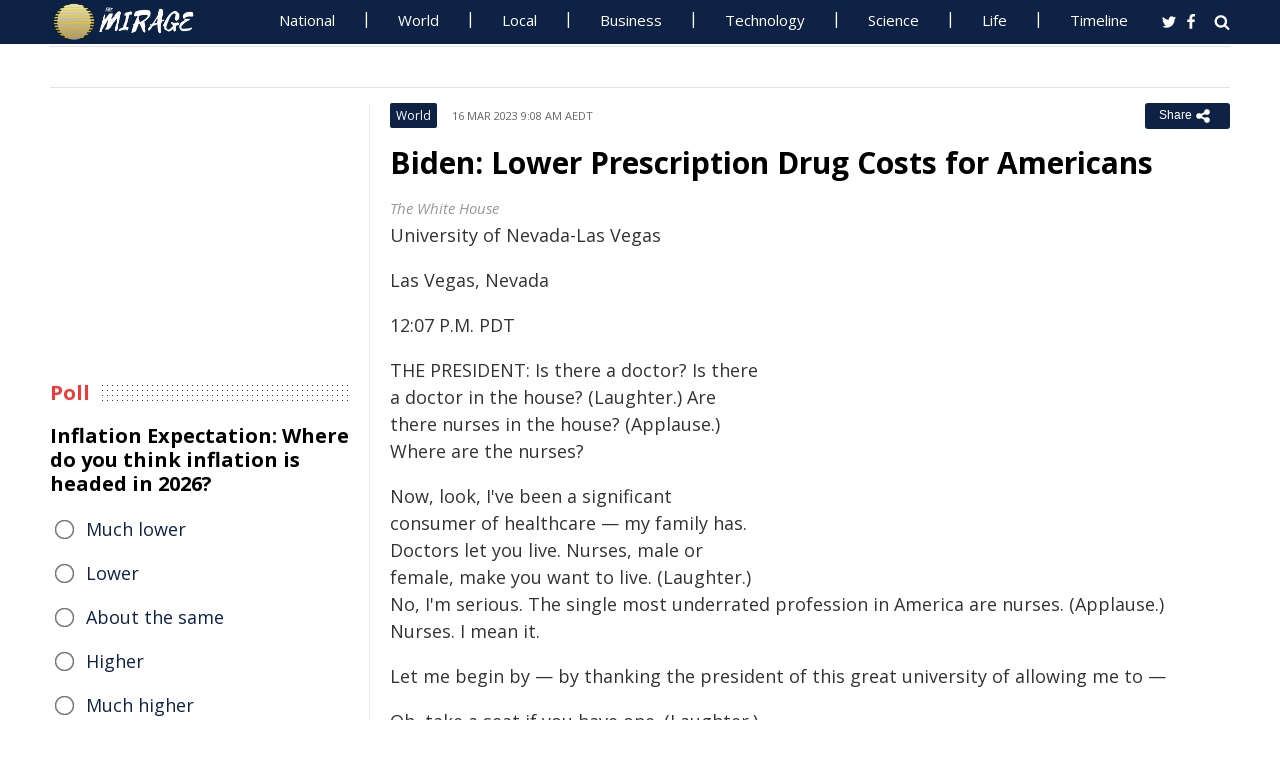

--- FILE ---
content_type: text/html; charset=UTF-8
request_url: https://www.miragenews.com/biden-lower-prescription-drug-costs-for-967492/
body_size: 19734
content:
<!DOCTYPE html>
<html lang="en-AU">
<head>
<meta charset="UTF-8">
<meta name="viewport" content="width=device-width, initial-scale=1">
<meta property="fb:pages" content="756916821089723" />
<meta http-equiv="refresh" content="300">
<meta name="robots" content="max-image-preview:large">

<link rel="canonical" href="https://www.miragenews.com/biden-lower-prescription-drug-costs-for-967492/">
   <title>Biden: Lower Prescription Drug Costs for Americans | Mirage News</title>
<meta name="description" content="University of Nevada-Las VegasLas Vegas, Nevada12:07 P.M. PDTTHE PRESIDENT:  Is there a doctor?  Is there a doctor in the house?  (Laughter.)  Are">
<meta property="og:description" content="University of Nevada-Las VegasLas Vegas, Nevada12:07 P.M. PDTTHE PRESIDENT:  Is there a doctor?  Is there a doctor in the house?  (Laughter.)  Are">

<meta property="og:site_name" content="Mirage News">
<meta property="article:publisher" content="https://www.facebook.com/miragenews" />
<meta property="og:locale" content="en_AU" />
<meta property="og:url" content="https://www.miragenews.com/biden-lower-prescription-drug-costs-for-967492/" />
<meta property="og:title" content="Biden: Lower Prescription Drug Costs for Americans" />
<meta property="og:image:width" content="450" />
<meta property="og:image:height" content="250" />
<meta property="og:type" content="website" />
 <meta property="og:image" content="https://www.whitehouse.gov/wp-content/uploads/2021/01/us-capitol-700x530.jpg" />
<script type='application/ld+json'>{"@context":"https://schema.org","@type":"Organization","name":"Mirage News","url":"https://www.miragenews.com","logo":"https://www.miragenews.com/wp-content/themes/mirage/images/mirage_lg.png","sameAs":["https://www.facebook.com/miragenews/","https://twitter.com/MiragenewsCom"],"description":"Wollongong-based online news outlet covering Australia and beyond. If you have anything newsworthy - a story, video or picture to share with us, please email us.","address":{"@type":"PostalAddress","streetAddress":"Squires Way","addressLocality":"Wollongong","addressRegion":"Australia"},"contactPoint":[{"@type":"ContactPoint","contactType":"customer service","contactOption":"TollFree","email":"contact@miragenews.com","productSupported":"News","availableLanguage":["English"],"areaServed":"AU"}]}</script>

<script type='application/ld+json'>{"@context":"https://schema.org","@type":"WebSite","url":"https://www.miragenews.com/","potentialAction":{"@type":"SearchAction","target":"https://www.miragenews.com/search/?s={search_term}","query-input":"required name=search_term"}}</script>

<!-- partial head and title -->

<link rel="icon" type="image/png" sizes="96x96" href="/favicon-96x96.png">
<link rel="icon" type="image/png" sizes="32x32" href="/favicon-32x32.png">
<link rel="icon" type="image/png" sizes="16x16" href="/favicon-16x16.png">
<link rel="apple-touch-icon" sizes="180x180" href="/apple-touch-icon.png">
<link rel="manifest" href="/manifest.json">
<link rel="mask-icon" href="/safari-pinned-tab.svg" color="#5bbad5">
<meta name="msapplication-TileColor" content="#ffffff">
<meta name="theme-color" content="#0d2244">

<link href="https://fonts.googleapis.com/css2?family=Open+Sans:ital,wght@0,400;0,500;0,700;1,400&display=swap" rel="stylesheet">

<link href="https://www.miragenews.com/css/app.css?v=1729657442" rel="stylesheet">


<!-- Google tag (gtag.js) -->
<script async src="https://www.googletagmanager.com/gtag/js?id=G-8F1M85GY8L" type="dc1d4787e05352318e495f0a-text/javascript"></script>
<script type="dc1d4787e05352318e495f0a-text/javascript">
  window.dataLayer = window.dataLayer || [];
  function gtag(){dataLayer.push(arguments);}
  gtag('js', new Date());

  gtag('config', 'G-8F1M85GY8L');
</script>
</head>

<body class="single single-post post-template-default">

<header id="header">
		
	
				<div class="top main-color-bg">

					<div class="inner-wrap">
<div class="d-logo logo">
	<a target="_top" href="/" title="Mirage News">

<img src="/images/mirage.news-logo.png">
									


								</a>
</div>

<div id="main-menu" class="top-menu"><ul id="menu-menu" class="menu"><li id="menu-item-85" class="menu-item menu-item-type-taxonomy menu-item-object-category menu-item-85"><a target="_top" href="/category/national/">National</a></li><li id="menu-item-86" class="menu-item menu-item-type-taxonomy menu-item-object-category menu-item-has-children menu-item-86"><a target="_top" href="/category/world/">World</a><ul class="sub-menu"><li id="menu-item-214984" class="menu-item menu-item-type-custom menu-item-object-custom menu-item-214984"><a target="_top" href="/tag/canada/">Canada</a></li><li id="menu-item-214985" class="menu-item menu-item-type-custom menu-item-object-custom menu-item-214985"><a target="_top" href="/tag/new-zealand/">New Zealand</a></li><li id="menu-item-214986" class="menu-item menu-item-type-custom menu-item-object-custom menu-item-214986"><a target="_top" href="/tag/uk/">UK</a></li></ul></li><li id="menu-item-214980" class="menu-item menu-item-type-taxonomy menu-item-object-category menu-item-has-children menu-item-214980"><a target="_top" href="/category/national/local/">Local</a><ul class="sub-menu"><li id="menu-item-514151" class="menu-item menu-item-type-custom menu-item-object-custom menu-item-514151"><a target="_top" href="/tag/australia/">Australia</a></li><li id="menu-item-514152" class="menu-item menu-item-type-custom menu-item-object-custom menu-item-514152"><a target="_top" href="/tag/government/">Government</a></li><li id="menu-item-514153" class="menu-item menu-item-type-custom menu-item-object-custom menu-item-514153"><a target="_top" href="/tag/local-council/">Local Council</a></li><li id="menu-item-214992" class="menu-item menu-item-type-custom menu-item-object-custom menu-item-214992"><a target="_top" href="/tag/police/">Police News</a></li></ul></li><li id="menu-item-89" class="menu-item menu-item-type-taxonomy menu-item-object-category menu-item-89"><a target="_top" href="/category/business/">Business</a></li><li id="menu-item-87" class="menu-item menu-item-type-taxonomy menu-item-object-category menu-item-87"><a target="_top" href="/category/technology/">Technology</a></li><li id="menu-item-88" class="menu-item menu-item-type-taxonomy menu-item-object-category menu-item-has-children menu-item-88"><a target="_top" href="/category/science/">Science</a><ul class="sub-menu"><li id="menu-item-214981" class="menu-item menu-item-type-taxonomy menu-item-object-category menu-item-214981"><a target="_top" href="/category/science/education/">Education</a></li></ul></li><li id="menu-item-91" class="menu-item menu-item-type-taxonomy menu-item-object-category menu-item-has-children menu-item-91"><a target="_top" href="/category/life/">Life</a><ul class="sub-menu"><li id="menu-item-94" class="menu-item menu-item-type-taxonomy menu-item-object-category menu-item-94"><a target="_top" href="/category/life/health/">Health</a></li><li id="menu-item-214978" class="menu-item menu-item-type-taxonomy menu-item-object-category menu-item-214978"><a target="_top" href="/category/life/social/">Social</a></li><li id="menu-item-214979" class="menu-item menu-item-type-taxonomy menu-item-object-category menu-item-214979"><a target="_top" href="/category/life/travel/">Travel</a></li><li id="menu-item-214991" class="menu-item menu-item-type-taxonomy menu-item-object-category menu-item-214991"><a target="_top" href="/category/sport/">Sport</a></li><li id="menu-item-514154" class="menu-item menu-item-type-custom menu-item-object-custom menu-item-514154"><a target="_top" href="/tag/university/">University News</a></li></ul></li><li id="menu-item-358987" class="menu-item menu-item-type-custom menu-item-object-custom menu-item-358987"><a target="_top" href="/archives/">Timeline</a></li></ul>
	<select class="select-menu"><option value="#" disabled="" selected>Menu ☰</option></select></div>
						
		
						<div class="search">
							<i class="fa fa-search"></i>
							 
						</div>
						
						<div class="social">
							<ul class="list">
							 
							 
								<li><a rel="noopener" class="twitter" target="_blank" href="https://twitter.com/miragenewscom"><i class="fa fa-twitter"></i></a></li>
							 
								<li><a rel="noopener" class="fb" target="_blank" href="https://www.facebook.com/miragenews"><i class="fa fa-facebook"></i></a></li>
						 
							  
							
							
							</ul>
						</div>
					</div>
				</div>
			 
			
			<div class="logo-wrap clearfix mlogom">
				<div class="inner-wrap">


					<div class="menu-section clearfix">

<nav id="main-menu2" class="clearfix"> 



							 <!-- primary menu --> 
						</nav>
					</div>
					
				</div>				
			</div>			
			
			
<!--# block name="ticker" --><!-- ticker -->
<div class="ticker-section">
	<div class="inner-wrap">
		<div class="ticker" style="visibility: hidden;">
<div class="title">
<i class="fa fa-angle-right"></i>
<span class="main-color">Latest</span> </div>

<ul  class="ticker_post_s">
<li><a href="/cops-unmask-drugs-disguised-in-plain-sight-1606521/">Cops Unmask Drugs Disguised in Plain Sight</a></li>	
<li><a href="/un-deputy-warns-of-dangerous-nostalgia-threat-1606519/">UN Deputy Warns of Dangerous Nostalgia Threat</a></li>	
<li><a href="/getting-to-know-james-uden-1606517/">Getting To Know… James Uden</a></li>	
<li><a href="/nyc-unveils-new-youth-clinics-at-woodhull-queens-1606516/">NYC Unveils New Youth Clinics at Woodhull, Queens</a></li>	
<li><a href="/poll-aussies-prefer-long-weekend-over-jan-26-1606515/">Poll: Aussies Prefer Long Weekend Over Jan 26</a></li>	
<li><a href="/contraband-seized-at-collins-bay-institution-23-1606514/">Contraband Seized at Collins Bay Institution 23 January</a></li>	
<li><a href="/murder-rate-hits-125-year-low-under-trump-1606512/">Murder Rate Hits 125-Year Low Under Trump Leadership</a></li>	
<li><a href="/biomarker-found-linked-to-ms-progression-1606511/">Biomarker Found Linked to MS Progression</a></li>	
<li><a href="/science-that-saved-briars-life-1606509/">Science That Saved Briar's Life</a></li>	
<li><a href="/fatal-crash-state-highway-1-otara-1606508/">Fatal Crash: State Highway 1, Ōtara</a></li>	

	</ul>
		</div></div> 

</div>
		
		<!--# endblock -->
                 <!--# include virtual="/__cache/transient/ticker" stub="ticker" -->
			
			
	</header>	

<script defer src="https://www.miragenews.com/js/jq.js" type="dc1d4787e05352318e495f0a-text/javascript"></script>

	<section id="main">

		<div class="inner-wrap">
		
		     
    <div class="wide-content">
 
       <div id="post-967492" class="post-967492 post type-post status-publish format-standard has-post-thumbnail hentry" data-animation="fadeInRight" itemscope itemtype="//schema.org/NewsArticle"> 
<meta itemscope itemprop="mainEntityOfPage"  itemType="https://schema.org/WebPage"/>
    <article> 
    <div class="entry-meta meta-top">
    
    <div class="vcard author hide">
 <a class="url fn org" href="//www.miragenews.com">Mirage News</a>
</div>
<div itemprop="publisher" class="hide"  itemscope itemtype="//schema.org/Organization">
          <span itemprop="name">
            Mirage News
          </span>
          <div class="hide" itemprop="logo" itemscope itemtype="https://schema.org/ImageObject">
                  <meta itemprop="url" content="/wp-content/themes/mirage/images/mirage-news.svg">
          </div>
    </div>
    <span itemprop="author"  class="hide"  itemscope itemtype="//schema.org/Organization">
          <span itemprop="name">
            Mirage News
          </span>
    </span>

        <span class="cat"> 

                           <div class="entry-cat-bg main-color-bg"><a href="/category/world/">World</a></div>
            
        </span>
           

        <span class="date updated published-date" itemprop="datePublished" content="2023-03-15T22:08:20+00:00">16 Mar 2023 9:08 am AEDT</span>
         

        <abbr class="foo date hide" itemprop="dateModified" content="2023-03-15T22:08:20+00:00" title="2023-03-15T22:08:20+00:00">Date Time</abbr>
        
        <div class="share-links">
            <button class="better-share"><span>Share </span><i class="fa fa-share-alt fa-lg"></i></button>
        </div>      
    </div>
    
    <div class="entry-wrap">
        

        
        <div class="entry-innerwrap">
            
            <header class="entry-header">                                   
                <h1 class="entry-title" itemprop="headline">Biden: Lower Prescription Drug Costs for Americans</h1>
            </header>
<div class="mb-1 rem-i-s h-280 m-295">
<!-- include link at the top -->
<!-- Responsive Alta -->
<ins class="adsbygoogle"
     style="display:block"
     data-ad-client="ca-pub-4000288052572090"
     data-ad-slot="2098406169"
     data-ad-format="auto"></ins>
<script data-cfasync="false">
     (adsbygoogle = window.adsbygoogle || []).push({});
</script>
</div>


         



                        
            <div class="entry-content"> 
            <div itemprop="image" itemscope itemtype="https://schema.org/ImageObject">
<meta itemprop="width" content="1200">
<meta itemprop="height" content="800">
 <meta itemprop="url" content="https://www.whitehouse.gov/wp-content/uploads/2021/01/us-capitol-700x530.jpg">
</div>
<div class="thumbnail single-post-thumbnail">

<!-- move here ad from under title -->          

<div class="img-450_250 not-in-mob" style="min-height:280px">
<!-- google here -->
    <!-- include link at the top -->
    <!-- Responsive 1 -->
<ins class="adsbygoogle"
     style="display:block"
     data-ad-client="ca-pub-4000288052572090"
     data-ad-slot="5191473366"
     data-ad-format="auto"></ins>
<script data-cfasync="false">
     (adsbygoogle = window.adsbygoogle || []).push({});
</script>
</div>


</div>

        <div class="caption ta">The White House</div><section itemprop="articleBody" class="main-article-body of-type-use">

        <p>University of Nevada-Las Vegas</p><p>Las Vegas, Nevada</p><p>12:07 P.M. PDT</p><p>THE PRESIDENT:  Is there a doctor?  Is there a doctor in the house?  (Laughter.)  Are there nurses in the house?  (Applause.)  Where are the nurses?</p><p>Now, look, I've been a significant consumer of healthcare &mdash; my family has.  Doctors let you live.  Nurses, male or female, make you want to live.  (Laughter.)  No, I'm serious.  The single most underrated profession in America are nurses.  (Applause.)  Nurses.  I mean it.</p><p>Let me begin by &mdash; by thanking the president of this great university of allowing me to &mdash;</p><p>Oh, take a seat if you have one.  (Laughter.)</p><p>Professor Whitfield, thank you ver- &mdash; president.  He's a professor as well, but thank you for allowing me back on campus.  I have gotten no additional degrees lately, but thank you for letting me be here.</p><p>And, David, thanks for that introduction.  (Applause.)  You know &mdash; I really mean it.  It makes a difference in people's lives what we're doing and what you all are supporting.</p><p>And Dina Titus and Steve Horsford, two of the best members of the Congress that I've ever worked with.  (Applause.)  There you are.</p><p>And we have the attorney general here too.  (Applause.)</p><p>Folks, you know &mdash; Aaron and state and local, Tribal leaders are here.  Will the Tribal leaders stand up?  Because I don't know how many are here.  Because &mdash; (applause) &mdash; there you go, Chief.  Good to see you, man.</p><p>And, by the way, it's Indian Nations.  Indian Nations.</p><p>And I'm here to today to talk about an issue affecting every single American: your healthcare.</p><p>And I want to first thank the healthcare workers in this room.  In the best of times &mdash; (applause) &mdash; I really mean it &mdash; in the best of times, you do the Lord's work, but over the last three years during the pandemic, you've literally risked your lives for the rest of us.  Healthcare workers that put their lives on the line.  And it matters.  And it really, really matters.</p><p>And I think the American public is beginning to understand just how consequential you are.</p><p>They're used to going to the doc, but they're not used to the doc going into a tough area to take care of them.</p><p>And we lost a million people, and we could have lost a lot fewer if we started earlier &mdash; not because of the docs' decisions but because of other decisions made.</p><p>Oh, wow, I didn't see you all up there.  (Applause.)  (Looks up at audience in the balcony.)  Holy mackerel.  Don't jump!  (Laughter.)  Don't &mdash; (laughs) &mdash;</p><p>Well, all Americans deserve peace of mind that if the illness strikes or they have &mdash; an accident occurs in their family, they can get the care they need but they can afford the care they need.</p><p>But the truth is: Too many folks lie in bed at night staring at the ceiling wondering what they would do if something happened &mdash; if their spouse got a serious illness or if they got very sick, or if their child got sick, if something happens to them.</p><p>You know, I remember, we lived in a &mdash; I was raised in a normal middle-class home back in Delaware, a three-bedroom house with four kids and a &mdash; and a grandpop living with us, a split-level home.  And my bedroom was next to my mom and dad's.  My &mdash; me and my three brothers, we had two sets of bunks.  And you could tell when dad was restless.</p><p>I remember one night &mdash; true story &mdash; one night, my dad &mdash; I could feel like he was rolling in bed because of the headboard would hit the side of the wall.  And the next morning, I asked my &mdash; this is the God's truth &mdash; I asked my mom.  I said &mdash; I was in, I think &mdash; a junior in high school.  I said, "What's the matter with dad?"  She said, "He just &mdash; we just lost our insurance.  His business is no longer going to cover insurance for their employees."</p><p>It was a consequential decision.  It affected my dad and would have affected &mdash; if any one of us had gotten really sick, what happens?  Do you have to sell the house?  Do you have to make some kind of sacrifice that exceeds what is actually reasonable?</p><p>And it's about your dignity.  You know, do you have enough insurance?  Can you afford these medical bills?  Can you get &mdash; if it gets bad enough, do you have to do something drastic in order to pay for it?</p><p>And for seniors on fixed income who often need expensive medications to stay healthy, the constant question is: Can they pay for their medications?  Can they pay the bills without &mdash; without giving up the important elements of their lives?</p><p>Because the bottom line is: At the end of the month, do you have enough to pay all that you need and take care of the exigencies that occur?</p><p>And it's not just the elderly.  It's almost every family out there.  It's not just your health.  It's about your dignity.  It's about your security.</p><p>That's why my administration is focusing intensely &mdash; intensely on getting more people affordable healthcare by lowering prescription drug costs and giving families just a little bit &mdash; as my dad would say, just a little bit of breathing room.</p><p>We passed the historic laws to get that done.  And now we're moving quickly to implement those laws so people can feel the effects of what we did.  We passed them last year, but they didn't take effect until January.</p><p>The first thing we did was to help people who were truly struggling to gain access to affordable healthcare through the Affordable Health Care Act, and that &mdash; or better known as Obamacare.</p><p>I signed a Rescue Plan that increased the coverage and lowered prices for affordable healthcare, saving millions of people about $800 a year.  My new budget &mdash; (applause) &mdash; and my new budget for this year makes that permanent.</p><p>Almost 100,000 Nevadans get their healthcare through the Affordable Health Care Act.  And 300,000 have coverage because of expanded Medicaid under the Affordable Health Care Act.</p><p>Unfortunately, my MAGA &mdash; and, by the way, I mean it sincerely &mdash; this is not a broad criticism of all Republicans.  This is not your father's Republican Party.  This is a different breed of cat now that's in charge.</p><p>No, but I &mdash; but think &mdash; think about it.  You know, I knew a lot of good Republicans who represented this state as senators.  They were friends.  We disagreed.  But they had &mdash; they were conversative Republicans.  But these MAGA Republicans, they're a different &mdash; they're just different.  They continue to be determined to repeal the Affordable Care Act.</p><p>And, you know, it's hard to believe, but they've already voted to change or get rid of the Affordable Care Act, since it passed, 50 times &mdash; five-zero.  They failed every time.</p><p>And the one thing I want you to know about the Affordable Care Act is that &mdash; the way for people who have pre-existing conditions to get healthcare.  If you have a pre-existing condition and you can't afford your healthcare &mdash; private plans, you do not get coverage anywhere.  And this is the only outfit &mdash; if, in fact, you do away with the Affordable Care Act &mdash; if you have &mdash; if you have a pre-existing condition, you don't get coverage otherwise.</p><p>If MAGA Republicans had their way, as many as 100 million people with pre-existing conditions would lose their protection.  That's a fact.</p><p>And, folks, look, the Affordable Health Care Act is also a means by which millions of hardworking Americans have access to preventative care like cancer screenings.</p><p>MAGA Republicans put that at risk as well.  And nearly 40 million Americans would be in danger of losing coverage completely if they were to succeed.</p><p>We're making healthcare more affordable in other ways as well.</p><p>Last year, I proposed a piece of legislation called the Inflation Reduction Act, which I could &mdash; we got &mdash; (applause) &mdash; we got a lot of things done bipartisanly.  This one was &mdash; there was not any support on the other team at all.</p><p>But the result of the law is that seniors on Medicare get common vaccines for things like tetanus, whooping cough, shingles &mdash; they get them for free now.  It used to cost them up to $200 per shot, average $100 per shot.</p><p>The new data released today shows that if our plan had been in place in 2021, three-point-mil- &mdash; 3.4 million seniors, including 24,000 Nevada seniors, would've saved an average of $70.</p><p>You know, America spends more on prescription drugs than any advanced nation on Earth &mdash; more than any advanced nation on Earth.  You name the drug you have to take, and I can take you to France and get it to you a hell of a lot cheaper &mdash; to Canada, England, throughout Europe.  It's not fair.</p><p>But after decades of trying to take on Big Pharma, we finally, finally won.</p><p>Now, instead of paying whatever the drug company wants to charge you, Medicare &mdash; Medicare will be able to negotiate prices.  Medicare provides &mdash; (applause) &mdash; we'll drive down prices because we give Medicare the power &mdash; the same power that the Department of Veterans Affairs has.  They can negotiate what they're going to pay for whatever drugs they're prescribing to their &mdash; to the military.</p><p>Well, I know many of you are healthcare professionals.  You understand this better than anybody else.</p><p>For example, insulin was invented 100 years ago.  And the guy who invented it decided not to patent it because he wanted it to be available.  It only costs $10 a vial to make &mdash; $10 a vial.  If you count everything, you expand it, you could say &mdash; you get up to 13 bucks if you talk about packaging, shipping, and the rest.  And guess what?  They're being charged hundreds of dollars a vial.</p><p>So, beginning January 1st of this year, even though we passed the law last year &mdash; it wasn't until January 1st &mdash; I kept telling people it was coming &mdash; we capped the cost of insulin at $35 &mdash; (applause) &mdash; $35 for seniors on Medicare.</p><p>And, folks, if it had been in effect in 2020, nearly 11,000 Nevada seniors would've saved an average of $439 on their insulin.</p><p>But I've been calling on my colleagues to cap the cost, though, for everyone, you know, including 200,000 children who have Type 1 diabetes who need insulin every day to stay alive.</p><p>I was doing a townhall meeting in Northern Virginia last year, and a woman stood up &mdash; a very sophisticated lady &mdash; and she said, "I have two girls.  They both have Type 1 diabetes."  And she said, "And I can't afford &mdash; I can't afford it.  So what we have to do &mdash; we have to ration the insulin between them."  Talk about being deprived of your dignity.</p><p>Imagine looking at your child knowing if they don't get the insulin, their life is literally in danger.  And you've got to stand there and not know what to do.</p><p>Folks, my budget is going to require it.</p><p>And guess what?  The good news is that Eli Lilly, the biggest insulin maker in the United States of America, announced that they're going to answer my call and they're going to make the &mdash; this insulin available to everyone in America for $35.  (Applause.)</p><p>And, yesterday, Novodisk [Novo Nordisk], another drugmaker, announced they're cutting their price of insulin as well.  (Applause.)</p><p>Look, folks, another aspect of the Inflation Reduction Act &mdash; and it's a fancy-sounding phrase, but is &mdash; the drug companies that raise prices faster than &mdash; faster than inflation have to pay back the difference to Medicare.</p><p>So, if they're raising the price on insulin &mdash; and Medicare &mdash; and you have the circumstance where the inflation is up 4 percent and they increase it 12 percent or 15 percent, they have to pay the difference to Medicare.</p><p>Yesterday I learned that, last quarter, drug companies hiked the prices for 27 drugs that are on the market above the new limit.  Now those manufacturers are going to have to pay the difference back to Medicare.</p><p>As a result, the Department of Health and Human Services estimates this will make &mdash; co-pays for those drugs will be as much as $390 cheaper for seniors.</p><p>Look, it's going to change the way drugs are priced, lower the costs for seniors long-term.</p><p>And it's equally consequential to me that, as many of you in this room know, we're capping out-of-pocket drug expenses for seniors on Medicare at a maximum of $2,000 a year, beginning next year.</p><p>Now, but right now &mdash; (applause) &mdash; right now, we have &mdash; regardless of how much they cumulatively are paying for all of the drugs they need.</p><p>And now it's capped at &mdash; because I've been &mdash; my family has been deeply involved, as a consequence of cancer and my son dying of Stage &mdash; my son dying of Stage 3 glioblastoma because he was exposed to those burn pits for a year in Iraq.  And my fa- &mdash;</p><p>  Anyway, you all &mdash; how many here have had you or a family member be diagnosed with cancer?  Raise your hand.  It's probably, as the docs know, the most devastating word they can tell a patient.  You got a serious heart disease, you may die; that's worrisome.  More people die of heart disease than they do from cancer.  But cancer scares the living hell out of every single person.</p><p>Well, folks, you know, a lot of those drugs now that are available, that are very helpful &mdash; and, by the way, I &mdash; I've declared war on &mdash; on cancer.  We've set up &mdash; (applause) &mdash; no, I really have.  I've gotten $5 billion for cancer research through NIH, like we did through the Defense Department for special weapons systems &mdash; the same system.</p><p>But here's the deal: Some people are paying about 10,000, 12-, 14,000 dollars a year for expensive treatments like cancer drugs.  It's going to give seniors certain peace of mind, because no matter how much they pay &mdash; no matter how much they pay, they're not going to &mdash; how much the bills are, they'll never have to pay more than $2,000 a year for all the drugs they consume.  It changes the peace of mind people have.</p><p>And guess what?  It's going to save seniors money.  It's also going to save the government money.  And my Republican friends say, "When are you going to cut taxes for the wealthy?"  I said, "No, I got a better way of saving money."  (Laughter.)  Not a joke.  If, in fact, you limit the amount of money that can be charged to reasonable prices by the drug companies, you know how much we'll save this year?  $160 billion.  (Applause.)  $160 billion.  Why?  Because it's $160 billion less they have to pay out to provide the drugs for the seniors.  So it's not only the right thing to do, it is a conservative thing to do in terms of cutting the federal budget.</p><p>But here's the deal.  As I've said, this is not your father's Republican Party.  The MAGA Republicans in Congress don't think any of this is a good idea.  They think Big Pharma should be able to make the exorbitant profits, at the expense of the American people, they've been making.</p><p>And I want to repeal the &mdash; they want to repeal the Inflation Reduction Act, roll back savings for seniors, add to the deficit another $1.6 billion, and continue to line the pockets of Big Pharma.</p><p>Look, I'm a capitalist.  I want &mdash; if you can go out and make a lot of money, go make the money.  Just pay your fair share.  Just &mdash; just your fair share.  (Applause.)  No, for real.</p><p>I have no problems with a company making reasonable profits, but, my Lord, not on the backs of working families and seniors.  And this is really &mdash; when it gets down to it, it's about fairness &mdash; fairness and decency and providing people with some dignity.</p><p>Last week, I released my budget.  I met, by the way &mdash;</p><p>and I apologize to the press who is here; they're tired of hearing me say this &mdash; I met with the new Speaker of the House.  He said &mdash; he is threatening that we're going to let the federal debt not get paid and put us in turmoil.  We've never done that in American history.  And the debt is an accumulation of debt over 200 years.  That's the debt we're talking about.</p><p>And &mdash; and I want to lay it &mdash; I said, "Look, I'll lay out clearly what we support.  I'll lay out my budget on March the 9th; you lay out your budget, and we'll negotiate.  We'll negotiate."</p><p>Well, you know, my dad used to have an expression, for real.  He'd say, "Joey&hellip;" &mdash; when someone would say, "I'll tell you what I value," he'd say, "Don't tell me what you value.  Show me your budget, and I'll tell you what you value."  Show me your budget.  (Applause.)  No, really.  Think about.</p><p>My budget takes steps to lift the burden on seniors and hardworking Americans so at the end of the month, after busting their necks their whole lives, they have a little bit left over.  That's what it used to be at our kitchen table: At the end of the month, is there anything left?  (Inaudible) pay anything, do you have a little bit of room?</p><p>And, again, it's about fairness, and it's about your dignity.  I value everyone having a decent shot.</p><p>My Republican colleagues now in the House of Representatives, I think it's fair to say &mdash; not every one of them, but most of them &mdash; are now at a point where they have a very different value set.</p><p>We're strengthening Medicare and Social Security instead of threatening to eliminate them, and the MAGA Republicans that are in Congress want &mdash; are threatening to do.</p><p>You know, when I did &mdash; I don't know whether you saw the State of the Union, but it was kind of a fascinating thing.  (Applause.)  No, no, I didn't say it for that reason.</p><p>I &mdash; I was in the Senate a long time.  I'm used to dealing with and speaking to the Congress and the Senate.  And so I'm comfortable when I'm doing them.</p><p>When I was standing up there before all the members of the House and the Senate, and I talked about &mdash; I read the programs which some of their leaders have put forward to, in fact, cut Social Security and cut Medicare.</p><p>And the gentlelady, as they say, from Georgia &mdash; in the mountains of Georgia &mdash; (laughter) &mdash; stood up and yelled, "Liar!  Liar!"  And then that generated &mdash; last time somebody did that, by the way, they got censured.  But &mdash;</p><p>AUDIENCE MEMBER:  (Inaudible.)</p><p>THE PRESIDENT:  No, I'm not joking.</p><p>But here's what happened.  And then another half a dozen yelled, "Liar!  Liar!  We're not going to do that."  I said, "Oh&hellip;" &mdash; you may &mdash; if you remember, I said, "Oh, you're not going to cut Social Security and Medicare?"  (Laughter.)  And they said, "We're not going to&hellip;" &mdash; and so the whole group &mdash; I said, "Everybody who's not going to cut Social Security and Medicare, stand up."  And they stood up and hollered.  Well, they're all on film.  (Laughs.)  (Applause.)</p><p>I hope it's true.  I hope they've gotten there, but I'll believe it when I see it.</p><p>Look, you paid for Social Security from the time you got your first check when you were 16 years old, working as a lifeguard or something.  Okay?  And I'm determined to protect them both.   There's way to protect them without cutting them.  (Applause.)</p><p>Look, let me close with this.  You know, let's finish the job.  Let's protect the lower prescription drug costs for everyone.  Let's expand healthcare for more people to get care.  Let's keep building the economy from the middle out and the bottom up, not from the top down.</p><p>And, by the way, when that happens &mdash; when the middle does well and the bottom rises, the wealthy still do very, very well.  And no one &mdash; I commit to you, and I committed to this when I got elected &mdash; when I was running: No one making less than $400,000 will see a penny in federal taxes raised as long as I'm President of the United States of America.  (Applause.)</p><p>But, look &mdash; but, again, it's about just &mdash; just paying a fair share. </p><p>When I got elected, there were &mdash; I think it was 6- &mdash; don't hold me to the exact number &mdash; 690 billionaires in America.  There's now a thousand.  You know what the average federal tax they pay is?  T-H-R-E-E percent.  Three.  They pay a lower tax rate than the custodians in this building.  They pay a lower tax rate than any of you, basically.</p><p>And so, it's just not fair.  I think you should be able to be a billionaire if you can earn it, but just pay your fair share.  Just pay something.</p><p>And, by the way, you know everybody said, well, how was I able to have these new programs and still cut the deficit $1.7 trillion the last two years?</p><p>Well, it's pretty &mdash; pretty straightforward.  There were 550 companies of the Fortune 500 that made $40 billion that didn't pay a penny in tax &mdash; zero, nothing &mdash; in taxes.  So I said the &mdash; you know, outrageous.  And we got votes for it.  I said they ought to pay a minimum of 15 percent.  Fifteen percent.  That's less than you all pay.  And guess what?  It allowed me to cut the deficit.</p><p>So, folks, this is about just basic fairness and decency.  There's nothing radical about what I'm proposing.  And if you look at the polling data, it's overwhelmingly popular what we've proposed.  As a matter of fact, it's a hell of a lot more popular than I am.  (Laughter.)  But I'm serious.</p><p>So, I &mdash; this is no time to turn around.</p><p>Look, what the American people understandably &mdash; a lot of people have lost faith in government for a lot of reasons.  And here's the deal: We promised these things, and they haven't seen it.  I don't know whether you've been surprised, but the number of people who have come up to me after January 1st saying, "I cut &mdash; you cut my insulin costs.  Thirty-five dollars."  Like, "I didn't believe government would really do it."  But there's a lot more coming.  A lot more coming.</p><p>And, again, let me end by thanking the medical people that are here and the students.  It really matters.  It really, really, really matters.</p><p>And all of you have to do, like many people in this audience have been consum- &mdash; significant consumer of healthcare.  My son spent 18 months knowing he was dying in the hospital.  And the docs and nurses just changed &mdash; changed it.  They &mdash; they made it &mdash; they took care of him.</p><p>My wife and daughter killed in a trucking accident.  My two boys were expected not to live.  You guys saved them and you saved their sanity as well.</p><p>So, I think that, you know, we vastly underestimate and you underestimate the psychological impact you have on people, not just the medical impact you have on them.</p><p>So, I'm here to say: Thank you, thank you, thank you.  (Applause.)</p><p>And, folks, let's remember: Don't forget we are the United States of America, and there's nothing, nothing beyond our capacity if we work together.  So, let's work together.</p><p>God bless you all.  And may God protect our troops.  (Applause.)</p><p>12:31 P.M. PDT</p>
 
<!-- include link at the top -->
<ins class="adsbygoogle"
     style="display:block; text-align:center;"
     data-ad-layout="in-article"
     data-ad-format="fluid"
     data-ad-client="ca-pub-4000288052572090"
     data-ad-slot="3908435902"
     data-full-width-responsive="true"
     ></ins>
<script data-cfasync="false">
     (adsbygoogle = window.adsbygoogle || []).push({});
</script>

 
<div class="clear" style="">
    /Public Release.  This material from the originating organization/author(s) might be of the point-in-time nature, and edited for clarity, style and length. Mirage.News does not take institutional positions or sides, and all views, positions, and conclusions expressed herein are solely those of the author(s).View in full <a rel='noopener' style='color:#999;text-decoration:underline;' href='https://www.whitehouse.gov/briefing-room/speeches-remarks/2023/03/15/remarks-by-president-biden-on-lowering-prescription-drugs-costs/'  rel='nofollow'  target='_blank'>here</a>.
        

</div>


       </section>
                
            </div><!-- /entry-content -->

            
            
            <div class="entry-footer">
                
                

                <div class="footer-wrap">
                   
    
    <div class="donate" style="
    clear: both;
">

<div style="width:270px;margin:auto;padding-top: 10px;">

<form action="https://www.paypal.com/cgi-bin/webscr" method="post" target="_blank" style="    margin: auto;
    width: 157px;text-align:center;max-height: 50px;">
<input type="hidden" name="cmd" value="_s-xclick">
<input type="hidden" name="hosted_button_id" value="BJS7ZUFB6GGGY">
<input type="image" src="https://cdn1.miragenews.com/wp-content/themes/mirage/images/donatep1.png" border="0" name="submit" alt="PayPal – The safer, easier way to donate online!" style="max-width:157px">


</form>

<div id="donation-text"><span class="why-donate">Why?</span></div>
</div>

<div class="hide whydonate" style="font-size:14px;color:#000">
Well, unlike many news organisations, we have no sponsors, no corporate or ideological interests. We don't put up a paywall – we believe in free access to information of public interest. 
<br>
Media ownership in Australia is one of the most concentrated in the world (<a target="_blank" href="/about-us/" style="color:#999;text-decoration:underline;">Learn more</a>). Since the trend of consolidation is and has historically been upward, fewer and fewer individuals or organizations control increasing shares of the mass media in our country. According to independent assessment, about 98% of the media sector is held by three conglomerates. This tendency is not only totally unacceptable, but also to a degree frightening). <a target="_blank" href="/about-us/" style="color:#999;text-decoration:underline;">Learn more here</a>
<br>We endeavour to provide the community with real-time access to true unfiltered news firsthand from primary sources. 
It is a bumpy road with all sorties of difficulties. 
<br>
We can only achieve this goal together. Our website is open to any citizen journalists and organizations who want to contribute, publish high-quality insights or send media releases to improve public access to impartial information. You and we have the right to know, learn, read, hear what and how we deem appropriate.
<br>
Your support is greatly appreciated.  
<br>
<strong>All donations are kept completely private and confidential.</strong>
<br>
<strong>Thank you in advance!</strong>
</div>


</div>

 

<div class="entry-tags"><span>Tags:</span>
           
           <a href="/tag/europe/" rel="tag">Europe</a>       
     
     
           , <a href="/tag/india/" rel="tag">India</a>       
     
     
           , <a href="/tag/france/" rel="tag">France</a>       
     
     
           , <a href="/tag/canada/" rel="tag">Canada</a>       
     
     
           , <a href="/tag/nevada/" rel="tag">Nevada</a>       
     
     
           , <a href="/tag/white-house/" rel="tag">White House</a>       
     
     
           , <a href="/tag/iraq/" rel="tag">Iraq</a>       
     
     
           , <a href="/tag/united-states/" rel="tag">United States</a>       
     
     
           , <a href="/tag/america/" rel="tag">america</a>       
     
     
           , <a href="/tag/republicans/" rel="tag">Republicans</a>       
     
     
           , <a href="/tag/government/" rel="tag">Government</a>       
     
     
           , <a href="/tag/georgia/" rel="tag">Georgia</a>       
     
     
           , <a href="/tag/virginia/" rel="tag">Virginia</a>       
     
     
           , <a href="/tag/nih/" rel="tag">NIH</a>       
     
     
           , <a href="/tag/delaware/" rel="tag">Delaware</a>       
     
     
           , <a href="/tag/las-vegas/" rel="tag">las vegas</a>       
     
     
           , <a href="/tag/human-services/" rel="tag">Human Services</a>       
     
     
           , <a href="/tag/department-of-health/" rel="tag">Department of Health</a>       
     
        </div> 
    
                

                    

                </div>
                


            </div><!-- /entry-footer -->
            
        </div><!--- /entry-innerwrap -->

    </div>
    </article> 
</div><!-- /post-967492 -->



<!--# block name="related--8" --><div class="related-posts" data-from-dats="false">

			<h3>You might also like</h3>
<div style="height:auto;width:100%">
            <!-- google here -->
<!-- include link at the top -->
<!-- Matched content units resp -->
<ins class="adsbygoogle"
     style="display:block"
     data-ad-client="ca-pub-4000288052572090"
     data-ad-slot="2334146167"
     data-ad-format="autorelaxed" 
data-matched-content-rows-num="6,4"
     data-matched-content-columns-num="1,3"
     data-matched-content-ui-type="image_sidebyside,image_stacked"
></ins>
<script data-cfasync="false">
(adsbygoogle = window.adsbygoogle || []).push({});
</script>

</div>
			<div class="post-list">
											<div class="one-third">
							 
								<div class="thumb">
									<a target="_top" href="/embracing-silver-strands-science-of-grey-hair-987232/">
<img width="260" height="145" loading="lazy" referrerpolicy="no-referrer" src="https://cdn1.miragenews.com/tmp_cache?cdn=cdn.pixabay.com%2Fphoto%2F2014%2F06%2F03%2F20%2F43%2Fwoman-361541_960_720.jpg" class="lazy img-260_145 size-wt260_145 wp-post-image" alt="" loading="lazy" />

										 
								</div>
							 

							 
							<h5><a target="_top" href="/embracing-silver-strands-science-of-grey-hair-987232/">Embracing Silver Strands: Science of Grey Hair Reversal</a></h5>	
							

						</div>
												<div class="one-third">
							 
								<div class="thumb">
									<a target="_top" href="/using-algae-for-sustainable-carbon-capture-and-1033713/">
<img width="260" height="145" loading="lazy" referrerpolicy="no-referrer" src="https://cdn1.miragenews.com/tmp_cache?cdn=cdn.pixabay.com%2Fphoto%2F2018%2F04%2F29%2F01%2F15%2Fcoast-3358820_640.jpg" class="lazy img-260_145 size-wt260_145 wp-post-image" alt="" loading="lazy" />

										 
								</div>
							 

							 
							<h5><a target="_top" href="/using-algae-for-sustainable-carbon-capture-and-1033713/">Using Algae for Sustainable Carbon Capture and Storage</a></h5>	
							

						</div>
												<div class="one-third col-last">
							 
								<div class="thumb">
									<a target="_top" href="/tickle-me-not-why-some-people-are-more-ticklish-1010327/">
<img width="260" height="145" loading="lazy" referrerpolicy="no-referrer" src="https://cdn1.miragenews.com/tmp_cache?cdn=cdn.pixabay.com%2Fphoto%2F2016%2F05%2F03%2F15%2F48%2Flaughter-1369402_640.jpg" class="lazy img-260_145 size-wt260_145 wp-post-image" alt="" loading="lazy" />

										 
								</div>
							 

							 
							<h5><a target="_top" href="/tickle-me-not-why-some-people-are-more-ticklish-1010327/">Tickle Me Not: Why Some People Are More Ticklish</a></h5>	
							

						</div>
												<div class="one-third">
							 
								<div class="thumb">
									<a target="_top" href="/synthetic-biology-pursuit-of-building-life-from-1043298/">
<img width="260" height="145" loading="lazy" referrerpolicy="no-referrer" src="https://cdn1.miragenews.com/tmp_cache?cdn=cdn.pixabay.com%2Fphoto%2F2017%2F08%2F08%2F20%2F08%2Ffantasy-2612553_640.jpg" class="lazy img-260_145 size-wt260_145 wp-post-image" alt="" loading="lazy" />

										 
								</div>
							 

							 
							<h5><a target="_top" href="/synthetic-biology-pursuit-of-building-life-from-1043298/">Synthetic Biology: Pursuit of Building Life from Scratch</a></h5>	
							

						</div>
												<div class="one-third">
							 
								<div class="thumb">
									<a target="_top" href="/saving-time-town-with-own-time-zone-ahead-of-1103704/">
<img width="260" height="145" loading="lazy" referrerpolicy="no-referrer" src="https://cdn1.miragenews.com/tmp_cache?cdn=cdn.pixabay.com%2Fphoto%2F2022%2F11%2F20%2F22%2F23%2Fautumn-7605431_640.jpg" class="lazy img-260_145 size-wt260_145 wp-post-image" alt="" loading="lazy" />

										 
								</div>
							 

							 
							<h5><a target="_top" href="/saving-time-town-with-own-time-zone-ahead-of-1103704/">Saving Time: Town with Own Time Zone Ahead of Neighbors</a></h5>	
							

						</div>
												<div class="one-third col-last">
							 
								<div class="thumb">
									<a target="_top" href="/decoding-laughter-why-and-when-we-laugh-1040326/">
<img width="260" height="145" loading="lazy" referrerpolicy="no-referrer" src="https://cdn1.miragenews.com/tmp_cache?cdn=cdn.pixabay.com%2Fphoto%2F2013%2F11%2F02%2F03%2F19%2Fgirl-204327_640.jpg" class="lazy img-260_145 size-wt260_145 wp-post-image" alt="" loading="lazy" />

										 
								</div>
							 

							 
							<h5><a target="_top" href="/decoding-laughter-why-and-when-we-laugh-1040326/">Decoding Laughter: Why and When We Laugh</a></h5>	
							

						</div>
										 
			</div>



		</div>


<!--# endblock -->
                 <!--# include virtual="/__cache/transient/related--8" stub="related--8" -->






</div><!-- /content --> 

 <div id="sidebar-left" class="sidebar">
   
    <aside id="text-12" class="widget widget_text" data-animation="fadeInUp"><div class="textwidget"><div class="h-250 rem-i-s">
        
<!-- vertical display for single top -->
<ins class="adsbygoogle"
       style="display:block"
     data-ad-client="ca-pub-4000288052572090"
     data-ad-slot="7666069622"
    data-ad-format="auto"></ins>
<script data-cfasync="false">
     (adsbygoogle = window.adsbygoogle || []).push({});
</script></div>

    </div></aside>

    <aside id="polls-widget" class="widget widget_polls-widget">
	
	<div class="widget-title"><h4><span>Poll</span></h4></div>
	<div id="polls" class="wp-polls">

<form id="polls_form" class="wp-polls-form" data-d="102" data-nonce="vSa12210217691142977Yppt">


<h4>Inflation Expectation: Where do you think inflation is headed in 2026?
	</h4>
<div class="wp-polls-ans">
	<ul class="wp-polls-ul" >
    <li id="ans-1"><input type="radio" name="ans" value="1"> 
	<label>Much lower</label><i class="p-r"></i><i class="p-b"></i></li>
    <li id="ans-2"><input type="radio" name="ans" value="2"> 
	<label>Lower</label><i class="p-r"></i><i class="p-b"></i></li>
    <li id="ans-3"><input type="radio" name="ans" value="3"> 
	<label>About the same</label><i class="p-r"></i><i class="p-b"></i></li>
    <li id="ans-4"><input type="radio" name="ans" value="4"> 
	<label>Higher</label><i class="p-r"></i><i class="p-b"></i></li>
    <li id="ans-5"><input type="radio" name="ans" value="5"> 
	<label>Much higher</label><i class="p-r"></i><i class="p-b"></i></li>
 

</ul>
<i class="total"></i>
<p class="actions">
	<a data-t="b" href="#">« Back</a>
	<a href="#" data-t="v">Vote</a><a data-t="r" href="#">Results »</a></p>

	<small class="msgbox"></small>
</div>


</form>
</div>



</aside>



<aside id="wt_popular_tabs_widget-3" class="widget widget_tabs">
<!--# block name="timeline" --><div class="section-left sidetabs">		

			<div class="tab-titles">
				<ul class="list">
					<li class="active"><a target="_top" href="/archives/">Timeline</a></li>
				</ul>
			</div>
			
			<div class="tabs-content-container">
			
				<div id="tab1-content" class="tab-content">	
					
								

							
							    

								
								<div class="item-post">
									<div class="post-right">										
										<h5><a target="_top" href="/cops-unmask-drugs-disguised-in-plain-sight-1606521/">Cops Unmask Drugs Disguised in Plain Sight</a></h5>
										<div class="entry-meta">						 
											<span content="2026-01-22T20:36:33+00:00" class="date">23 Jan 2026 7:36 am AEDT</span>			
										</div>					
									</div>
								</div>
																

							
							    

								
								<div class="item-post">
									<div class="post-right">										
										<h5><a target="_top" href="/un-deputy-warns-of-dangerous-nostalgia-threat-1606519/">UN Deputy Warns of Dangerous Nostalgia Threat</a></h5>
										<div class="entry-meta">						 
											<span content="2026-01-22T20:36:19+00:00" class="date">23 Jan 2026 7:36 am AEDT</span>			
										</div>					
									</div>
								</div>
																

							
							    

								
								<div class="item-post">
									<div class="post-right">										
										<h5><a target="_top" href="/getting-to-know-james-uden-1606517/">Getting To Know… James Uden</a></h5>
										<div class="entry-meta">						 
											<span content="2026-01-22T20:20:21+00:00" class="date">23 Jan 2026 7:20 am AEDT</span>			
										</div>					
									</div>
								</div>
																

							
							    

								
								<div class="item-post">
									<div class="post-right">										
										<h5><a target="_top" href="/nyc-unveils-new-youth-clinics-at-woodhull-queens-1606516/">NYC Unveils New Youth Clinics at Woodhull, Queens</a></h5>
										<div class="entry-meta">						 
											<span content="2026-01-22T20:17:15+00:00" class="date">23 Jan 2026 7:17 am AEDT</span>			
										</div>					
									</div>
								</div>
																

							
							    

								
								<div class="item-post">
									<div class="post-right">										
										<h5><a target="_top" href="/poll-aussies-prefer-long-weekend-over-jan-26-1606515/">Poll: Aussies Prefer Long Weekend Over Jan 26</a></h5>
										<div class="entry-meta">						 
											<span content="2026-01-22T20:16:55+00:00" class="date">23 Jan 2026 7:16 am AEDT</span>			
										</div>					
									</div>
								</div>
																

							
							    

								
								<div class="item-post">
									<div class="post-right">										
										<h5><a target="_top" href="/contraband-seized-at-collins-bay-institution-23-1606514/">Contraband Seized at Collins Bay Institution 23 January</a></h5>
										<div class="entry-meta">						 
											<span content="2026-01-22T20:14:23+00:00" class="date">23 Jan 2026 7:14 am AEDT</span>			
										</div>					
									</div>
								</div>
																

							
							    
							    <div style="margin:15px 0;margin-top:0">
                                 
							    	 <ins class="adsbygoogle"
     style="display:block"
     data-ad-format="fluid"
     data-ad-layout-key="-eg+h-1i-49+dg"
     data-ad-client="ca-pub-4000288052572090"
     data-ad-slot="1358622787"></ins>
<script data-cfasync="false">
     (adsbygoogle = window.adsbygoogle || []).push({});
</script>

							    </div>

							    

								
								<div class="item-post">
									<div class="post-right">										
										<h5><a target="_top" href="/murder-rate-hits-125-year-low-under-trump-1606512/">Murder Rate Hits 125-Year Low Under Trump Leadership</a></h5>
										<div class="entry-meta">						 
											<span content="2026-01-22T20:13:30+00:00" class="date">23 Jan 2026 7:13 am AEDT</span>			
										</div>					
									</div>
								</div>
																

							
							    

								
								<div class="item-post">
									<div class="post-right">										
										<h5><a target="_top" href="/biomarker-found-linked-to-ms-progression-1606511/">Biomarker Found Linked to MS Progression</a></h5>
										<div class="entry-meta">						 
											<span content="2026-01-22T20:13:09+00:00" class="date">23 Jan 2026 7:13 am AEDT</span>			
										</div>					
									</div>
								</div>
																

							
							    

								
								<div class="item-post">
									<div class="post-right">										
										<h5><a target="_top" href="/science-that-saved-briars-life-1606509/">Science That Saved Briar's Life</a></h5>
										<div class="entry-meta">						 
											<span content="2026-01-22T20:12:18+00:00" class="date">23 Jan 2026 7:12 am AEDT</span>			
										</div>					
									</div>
								</div>
																

							
							    

								
								<div class="item-post">
									<div class="post-right">										
										<h5><a target="_top" href="/fatal-crash-state-highway-1-otara-1606508/">Fatal Crash: State Highway 1, Ōtara</a></h5>
										<div class="entry-meta">						 
											<span content="2026-01-22T20:10:35+00:00" class="date">23 Jan 2026 7:10 am AEDT</span>			
										</div>					
									</div>
								</div>
																

							
							    

								
								<div class="item-post">
									<div class="post-right">										
										<h5><a target="_top" href="/world-bank-backs-bhutans-green-hydropower-with-1606507/">World Bank Backs Bhutan's Green Hydropower with Aid</a></h5>
										<div class="entry-meta">						 
											<span content="2026-01-22T20:02:37+00:00" class="date">23 Jan 2026 7:02 am AEDT</span>			
										</div>					
									</div>
								</div>
																

							
							    

								
								<div class="item-post">
									<div class="post-right">										
										<h5><a target="_top" href="/breast-cancer-risk-tied-to-activity-in-teen-1606505/">Breast Cancer Risk Tied to Activity in Teen Girls</a></h5>
										<div class="entry-meta">						 
											<span content="2026-01-22T20:02:17+00:00" class="date">23 Jan 2026 7:02 am AEDT</span>			
										</div>					
									</div>
								</div>
																

							
							    
							    <div style="margin:15px 0;margin-top:0">
                                 
							    	 <ins class="adsbygoogle"
     style="display:block"
     data-ad-format="fluid"
     data-ad-layout-key="-eg+h-1i-49+dg"
     data-ad-client="ca-pub-4000288052572090"
     data-ad-slot="1358622787"></ins>
<script data-cfasync="false">
     (adsbygoogle = window.adsbygoogle || []).push({});
</script>

							    </div>

							    

								
								<div class="item-post">
									<div class="post-right">										
										<h5><a target="_top" href="/canada-manitoba-fund-ag-mental-health-initiative-1606504/">Canada, Manitoba Fund Ag Mental Health Initiative</a></h5>
										<div class="entry-meta">						 
											<span content="2026-01-22T20:00:54+00:00" class="date">23 Jan 2026 7:00 am AEDT</span>			
										</div>					
									</div>
								</div>
																

							
							    

								
								<div class="item-post">
									<div class="post-right">										
										<h5><a target="_top" href="/smes-vital-for-uk-defence-resilience-exeter-1606502/">SMEs Vital for UK Defence Resilience: Exeter Report</a></h5>
										<div class="entry-meta">						 
											<span content="2026-01-22T19:54:20+00:00" class="date">23 Jan 2026 6:54 am AEDT</span>			
										</div>					
									</div>
								</div>
																

							
							    

								
								<div class="item-post">
									<div class="post-right">										
										<h5><a target="_top" href="/research-reveals-key-differences-in-heart-valve-1606500/">Research Reveals Key Differences in Heart Valve Narrowing Causes</a></h5>
										<div class="entry-meta">						 
											<span content="2026-01-22T19:51:12+00:00" class="date">23 Jan 2026 6:51 am AEDT</span>			
										</div>					
									</div>
								</div>
																

							
							    

								
								<div class="item-post">
									<div class="post-right">										
										<h5><a target="_top" href="/illinois-study-antibiotics-ban-impact-on-apple-1606498/">Illinois Study: Antibiotics Ban Impact on Apple Growers</a></h5>
										<div class="entry-meta">						 
											<span content="2026-01-22T19:50:49+00:00" class="date">23 Jan 2026 6:50 am AEDT</span>			
										</div>					
									</div>
								</div>
																

							
							    

								
								<div class="item-post">
									<div class="post-right">										
										<h5><a target="_top" href="/mount-sinai-charts-future-for-personalized-1606496/">Mount Sinai Charts Future for Personalized Cancer Vaccines</a></h5>
										<div class="entry-meta">						 
											<span content="2026-01-22T19:50:33+00:00" class="date">23 Jan 2026 6:50 am AEDT</span>			
										</div>					
									</div>
								</div>
																

							
							    

								
								<div class="item-post">
									<div class="post-right">										
										<h5><a target="_top" href="/alien-cells-may-reveal-health-secrets-1606494/">Alien Cells May Reveal Health Secrets</a></h5>
										<div class="entry-meta">						 
											<span content="2026-01-22T19:50:20+00:00" class="date">23 Jan 2026 6:50 am AEDT</span>			
										</div>					
									</div>
								</div>
																

							
							    
							    <div style="margin:15px 0;margin-top:0">
                                 
							    	 <ins class="adsbygoogle"
     style="display:block"
     data-ad-format="fluid"
     data-ad-layout-key="-eg+h-1i-49+dg"
     data-ad-client="ca-pub-4000288052572090"
     data-ad-slot="1358622787"></ins>
<script data-cfasync="false">
     (adsbygoogle = window.adsbygoogle || []).push({});
</script>

							    </div>

							    

								
								<div class="item-post">
									<div class="post-right">										
										<h5><a target="_top" href="/davos-2026-indonesian-president-subianto-speaks-1606492/">Davos 2026: Indonesian President Subianto Speaks</a></h5>
										<div class="entry-meta">						 
											<span content="2026-01-22T19:46:17+00:00" class="date">23 Jan 2026 6:46 am AEDT</span>			
										</div>					
									</div>
								</div>
																

							
							    

								
								<div class="item-post">
									<div class="post-right">										
										<h5><a target="_top" href="/research-reveals-keys-to-managerial-approval-1606490/">Research Reveals Keys to Managerial Approval for Flex Work</a></h5>
										<div class="entry-meta">						 
											<span content="2026-01-22T19:44:19+00:00" class="date">23 Jan 2026 6:44 am AEDT</span>			
										</div>					
									</div>
								</div>
																

							
							    

								
								<div class="item-post">
									<div class="post-right">										
										<h5><a target="_top" href="/apple-scores-six-academy-award-nominations-1606488/">Apple Scores Six Academy Award Nominations</a></h5>
										<div class="entry-meta">						 
											<span content="2026-01-22T19:42:17+00:00" class="date">23 Jan 2026 6:42 am AEDT</span>			
										</div>					
									</div>
								</div>
																

							
							    

								
								<div class="item-post">
									<div class="post-right">										
										<h5><a target="_top" href="/research-uncovers-why-human-penises-are-so-large-1606486/">Research Uncovers Why Human Penises Are So Large</a></h5>
										<div class="entry-meta">						 
											<span content="2026-01-22T19:38:50+00:00" class="date">23 Jan 2026 6:38 am AEDT</span>			
										</div>					
									</div>
								</div>
																

							
							    

								
								<div class="item-post">
									<div class="post-right">										
										<h5><a target="_top" href="/infinite-jest-at-30-old-fashioned-and-uneven-1606484/">Infinite Jest at 30: Old-Fashioned and Uneven</a></h5>
										<div class="entry-meta">						 
											<span content="2026-01-22T19:38:34+00:00" class="date">23 Jan 2026 6:38 am AEDT</span>			
										</div>					
									</div>
								</div>
																

							
							    

								
								<div class="item-post">
									<div class="post-right">										
										<h5><a target="_top" href="/digital-tokenisation-reshapes-finance-is-new-1606482/">Digital Tokenisation Reshapes Finance: Is New Zealand Ready?</a></h5>
										<div class="entry-meta">						 
											<span content="2026-01-22T19:38:20+00:00" class="date">23 Jan 2026 6:38 am AEDT</span>			
										</div>					
									</div>
								</div>
																

							
							    
							    <div style="margin:15px 0;margin-top:0">
                                 
							    	 <ins class="adsbygoogle"
     style="display:block"
     data-ad-format="fluid"
     data-ad-layout-key="-eg+h-1i-49+dg"
     data-ad-client="ca-pub-4000288052572090"
     data-ad-slot="1358622787"></ins>
<script data-cfasync="false">
     (adsbygoogle = window.adsbygoogle || []).push({});
</script>

							    </div>

							    

								
								<div class="item-post">
									<div class="post-right">										
										<h5><a target="_top" href="/umass-study-key-risk-factors-for-ma-bus-stop-1606480/">UMass Study: Key Risk Factors for MA Bus Stop Crashes</a></h5>
										<div class="entry-meta">						 
											<span content="2026-01-22T19:30:51+00:00" class="date">23 Jan 2026 6:30 am AEDT</span>			
										</div>					
									</div>
								</div>
																

							
							    

								
								<div class="item-post">
									<div class="post-right">										
										<h5><a target="_top" href="/uk-pm-talks-nato-with-sec-gen-rutte-jan-22-2026-1606479/">UK PM Talks NATO With Sec Gen Rutte: Jan 22, 2026</a></h5>
										<div class="entry-meta">						 
											<span content="2026-01-22T19:30:33+00:00" class="date">23 Jan 2026 6:30 am AEDT</span>			
										</div>					
									</div>
								</div>
																

							
							    

								
								<div class="item-post">
									<div class="post-right">										
										<h5><a target="_top" href="/uk-pm-denmarks-frederiksen-meet-22-jan-2026-1606478/">UK PM, Denmark's Frederiksen Meet: 22 Jan 2026</a></h5>
										<div class="entry-meta">						 
											<span content="2026-01-22T19:30:18+00:00" class="date">23 Jan 2026 6:30 am AEDT</span>			
										</div>					
									</div>
								</div>
																

							
							    

								
								<div class="item-post">
									<div class="post-right">										
										<h5><a target="_top" href="/australia-delivers-additional-energy-support-to-1606477/">Australia Delivers Additional Energy Support To Ukraine</a></h5>
										<div class="entry-meta">						 
											<span content="2026-01-22T19:22:34+00:00" class="date">23 Jan 2026 6:22 am AEDT</span>			
										</div>					
									</div>
								</div>
															
 <a class="main-color" target="_top" href="/archives/">More News</a> 
				</div>
				
				
			</div>		
		</div>
<!--# endblock -->
                 <!--# include virtual="/__cache/transient/timeline" stub="timeline" -->
 
</aside>

    <aside id="wellthemes_recent_tags_widget-2" class="widget widget_tags" data-animation="fadeInUp"><div class="widget-title"><h4>Popular Topics</h4></div> <div class="tagcloud"><a target="_top" href="/tag/australia/" title="View all posts in Australia"><i class="fa fa-tag"></i>Australia</a><a target="_top" href="/tag/government/" title="View all posts in Government"><i class="fa fa-tag"></i>Government</a><a target="_top" href="/tag/university/" title="View all posts in university"><i class="fa fa-tag"></i>university</a><a target="_top" href="/tag/community/" title="View all posts in community"><i class="fa fa-tag"></i>community</a><a target="_top" href="/tag/police/" title="View all posts in police"><i class="fa fa-tag"></i>police</a><a target="_top" href="/tag/australian/" title="View all posts in Australian"><i class="fa fa-tag"></i>Australian</a><a target="_top" href="/tag/research/" title="View all posts in research"><i class="fa fa-tag"></i>research</a><a target="_top" href="/tag/nsw/" title="View all posts in NSW"><i class="fa fa-tag"></i>NSW</a><a target="_top" href="/tag/victoria/" title="View all posts in Victoria"><i class="fa fa-tag"></i>Victoria</a><a target="_top" href="/tag/professor/" title="View all posts in Professor"><i class="fa fa-tag"></i>Professor</a><a target="_top" href="/tag/health/" title="View all posts in health"><i class="fa fa-tag"></i>health</a><a target="_top" href="/tag/environment/" title="View all posts in environment"><i class="fa fa-tag"></i>environment</a><a target="_top" href="/tag/minister/" title="View all posts in Minister"><i class="fa fa-tag"></i>Minister</a><a target="_top" href="/tag/queensland/" title="View all posts in Queensland"><i class="fa fa-tag"></i>Queensland</a><a target="_top" href="/tag/business/" title="View all posts in business"><i class="fa fa-tag"></i>business</a><a target="_top" href="/tag/council/" title="View all posts in council"><i class="fa fa-tag"></i>council</a><a target="_top" href="/tag/uk/" title="View all posts in UK"><i class="fa fa-tag"></i>UK</a><a target="_top" href="/tag/covid-19/" title="View all posts in covid-19"><i class="fa fa-tag"></i>covid-19</a><a target="_top" href="/tag/local-council/" title="View all posts in local council"><i class="fa fa-tag"></i>local council</a><a target="_top" href="/tag/new-south-wales/" title="View all posts in New South Wales"><i class="fa fa-tag"></i>New South Wales</a><a target="_top" href="/tag/infrastructure/" title="View all posts in infrastructure"><i class="fa fa-tag"></i>infrastructure</a><a target="_top" href="/tag/investment/" title="View all posts in Investment"><i class="fa fa-tag"></i>Investment</a><a target="_top" href="/tag/education/" title="View all posts in education"><i class="fa fa-tag"></i>education</a><a target="_top" href="/tag/technology/" title="View all posts in technology"><i class="fa fa-tag"></i>technology</a><a target="_top" href="/tag/industry/" title="View all posts in industry"><i class="fa fa-tag"></i>industry</a><a target="_top" href="/tag/investigation/" title="View all posts in investigation"><i class="fa fa-tag"></i>investigation</a><a target="_top" href="/tag/auspol/" title="View all posts in AusPol"><i class="fa fa-tag"></i>AusPol</a><a target="_top" href="/tag/united-states/" title="View all posts in United States"><i class="fa fa-tag"></i>United States</a><a target="_top" href="/tag/project/" title="View all posts in project"><i class="fa fa-tag"></i>project</a><a target="_top" href="/tag/crime/" title="View all posts in crime"><i class="fa fa-tag"></i>crime</a><a target="_top" href="/tag/emergency/" title="View all posts in Emergency"><i class="fa fa-tag"></i>Emergency</a><a target="_top" href="/tag/sustainable/" title="View all posts in sustainable"><i class="fa fa-tag"></i>sustainable</a><a target="_top" href="/tag/new-zealand/" title="View all posts in New Zealand"><i class="fa fa-tag"></i>New Zealand</a><a target="_top" href="/tag/uk-government/" title="View all posts in UK Government"><i class="fa fa-tag"></i>UK Government</a><a target="_top" href="/tag/qld/" title="View all posts in QLD"><i class="fa fa-tag"></i>QLD</a><a target="_top" href="/tag/scientists/" title="View all posts in Scientists"><i class="fa fa-tag"></i>Scientists</a><a target="_top" href="/tag/future/" title="View all posts in future"><i class="fa fa-tag"></i>future</a><a target="_top" href="/tag/sydney/" title="View all posts in Sydney"><i class="fa fa-tag"></i>Sydney</a><a target="_top" href="/tag/president/" title="View all posts in President"><i class="fa fa-tag"></i>President</a><a target="_top" href="/tag/climate-change/" title="View all posts in climate change"><i class="fa fa-tag"></i>climate change</a><a target="_top" href="/tag/america/" title="View all posts in america"><i class="fa fa-tag"></i>america</a><a target="_top" href="/tag/impact/" title="View all posts in Impact"><i class="fa fa-tag"></i>Impact</a><a target="_top" href="/tag/court/" title="View all posts in court"><i class="fa fa-tag"></i>court</a><a target="_top" href="/tag/internet/" title="View all posts in Internet"><i class="fa fa-tag"></i>Internet</a><a target="_top" href="/tag/incident/" title="View all posts in incident"><i class="fa fa-tag"></i>incident</a></div>
</aside>
 </div>


			
	</div><!-- /inner-wrap -->
	</section><!-- /main -->


		<footer id="footer">
		
		<div class="footer-widgets">
			<div class="inner-wrap">			
			<div class="clearfix footer-menu"><nav class="clearfix"><ul id="menu-top-menu" class="menu"><li><a target="_top" href="/archives/">Latest News Updates</a></li><li><a target="_top" href="/privacy-policy/">Privacy Policy</a></li><li><a target="_top" href="/disclaimer/">Disclaimer</a></li><li><a target="_top" href="/code-of-ethics/">Code of Ethics</a></li><li><a target="_top" href="/contact/">Contact Us</a></li><li><a target="_top" href="/about-us/">About Us</a></li><li><a target="_top" href="/complaints/">Complaints</a></li></ul></nav></div>			</div>
		</div><!-- /footer-widgets -->	
			
		<div class="footer-info"><div class="inner-wrap"> <div class="footer-left"><center>Mirage.News real-time media portal. We acknowledge the traditional owners of country throughout Australia.<br> All timestamps on this site are AEST/AEDT and all times in the articles are local times unless indicated otherwise.<div class="fair-use">All trademarks and rights are owned by their respective owners.<br> All content is used for news reporting purposes.
For news reporting purposes, we rely on fair use (fair dealing) <sup> <a href="https://www.copyright.org.au/ACC_Prod/ACC/Information_Sheets/Fair_Dealing__What_Can_I_Use_Without_Permission.aspx" target="_blank">[1]</a></sup> <sup> <a href="https://www.alrc.gov.au/publications/4-case-fair-use/fair-use-promotes" target="_blank"> [2]</a></sup>for textual and media content to keep the public informed on the developments. If you are a person mentioned in the story or you are a copyright holder and believe that any content should be removed, revised or taken down, please <a href="/contact/" target="_blank" style="text-decoration:underline">contact us</a>. See <a href="/disclaimer/" target="_blank" style="text-decoration:underline">our disclaimer page</a>.</div></center></div></div></div>	
	</footer><!-- /footer -->


<div id="fb-root"></div>

<ins class="ads rail-ads r-l">

<!-- include link at the top -->
<!-- left rail -->
<ins class="adsbygoogle adslot_left1"
     style="display:block"
     data-ad-client="ca-pub-4000288052572090"
     data-ad-slot="5764233365"
     data-ad-format="auto"></ins>
<script data-cfasync="false">
(adsbygoogle = window.adsbygoogle || []).push({});
</script>


</ins>



<ins class="ads rail-ads r-r">
     
<!-- include link at the top -->
<!-- right rail -->
<ins class="adsbygoogle adslot_right1"
     style="display:block"
     data-ad-client="ca-pub-4000288052572090"
     data-ad-slot="8717699766"
     data-ad-format="auto"></ins>
<script data-cfasync="false">
(adsbygoogle = window.adsbygoogle || []).push({});
</script>


     </ins> 
<div id="search" class="hide">
    <button type="button" class="close">×</button>
    <form method="GET" action="/search/" autocomplete="none">
      <input type="search" value="" placeholder="" onblur="if (!window.__cfRLUnblockHandlers) return false; this.placeholder=' '" name="s" autocomplete="none" data-cf-modified-dc1d4787e05352318e495f0a-="" />
      <button type="submit" class="btn btn-primary">Search Now</button>
    </form>
</div>



<script defer src="https://www.miragenews.com/js/app.js?v=1769087319" type="dc1d4787e05352318e495f0a-text/javascript"></script>

<script src="/cdn-cgi/scripts/7d0fa10a/cloudflare-static/rocket-loader.min.js" data-cf-settings="dc1d4787e05352318e495f0a-|49" defer></script><script>(function(){function c(){var b=a.contentDocument||a.contentWindow.document;if(b){var d=b.createElement('script');d.innerHTML="window.__CF$cv$params={r:'9c21daa4288a5a3a',t:'MTc2OTExNDI5Ng=='};var a=document.createElement('script');a.src='/cdn-cgi/challenge-platform/scripts/jsd/main.js';document.getElementsByTagName('head')[0].appendChild(a);";b.getElementsByTagName('head')[0].appendChild(d)}}if(document.body){var a=document.createElement('iframe');a.height=1;a.width=1;a.style.position='absolute';a.style.top=0;a.style.left=0;a.style.border='none';a.style.visibility='hidden';document.body.appendChild(a);if('loading'!==document.readyState)c();else if(window.addEventListener)document.addEventListener('DOMContentLoaded',c);else{var e=document.onreadystatechange||function(){};document.onreadystatechange=function(b){e(b);'loading'!==document.readyState&&(document.onreadystatechange=e,c())}}}})();</script></body>

</html>